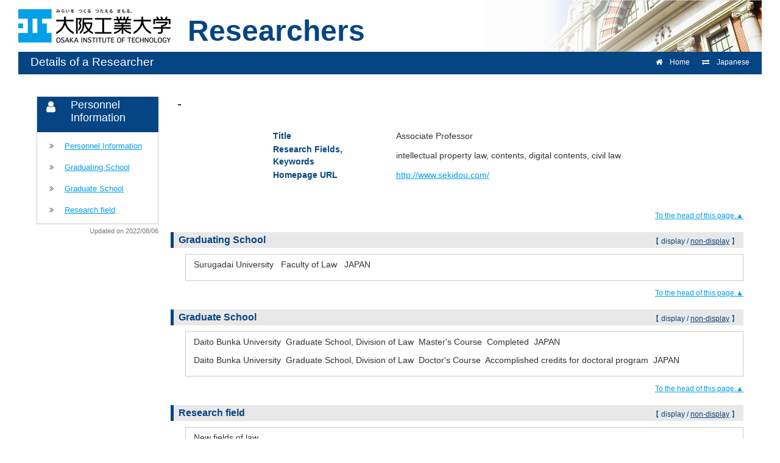

--- FILE ---
content_type: text/html; charset=UTF-8
request_url: https://research-db.oit.ac.jp/html/100000861_en.html
body_size: 12148
content:
<?xml version="1.0" encoding="UTF-8"?>
<!DOCTYPE html PUBLIC "-//W3C//DTD XHTML 1.0 Strict//EN" "http://www.w3.org/TR/xhtml1/DTD/xhtml1-strict.dtd">
<html xmlns="http://www.w3.org/1999/xhtml" xml:lang="en" lang="en">
<head>
<meta content="text/html; charset=UTF-8" http-equiv="Content-Type" />
<meta content="text/css" http-equiv="Content-Style-Type" />
<meta content="IE=edge" http-equiv="x-ua-compatible" />
<meta content="no-cache" http-equiv="Pragma" />
<meta content="no-cache" http-equiv="Cache-Control" />
<META CONTENT="NOARCHIVE" NAME="ROBOTS" />
<title>Details of a Researcher - -</title>
<link href="/uedb/css/style.css" type="text/css" rel="stylesheet" />
<link href="/uedb/css/soran.css" type="text/css" rel="stylesheet" />
<link href="/uedb/css/soran.en.css" type="text/css" rel="stylesheet" />
<link href="/uedb/css/font-awesome-4.7.0/css/font-awesome.css" type="text/css" rel="stylesheet" />
<script type="text/javascript">
					<!--
				
					function init()
					{
						changeDivDisp('basic');
					}


					// 領域による切換え処理
					function changeDivDisp(labelname)
					{
						if (labelname == "basic") { // 基本情報
							changeDivDispSub("tab_basic", 1);
							changeDivDispSub("tab_research", 0);
							changeDivDispSub("tab_education", 0);
							changeDivDispSub("tab_contribution", 0);

							changeDivDispSub("inf_basic", 1);
							changeDivDispSub("inf_research", 0);
							changeDivDispSub("inf_education", 0);
							changeDivDispSub("inf_contribution", 0);

							changeDivDispSub("sub_basic", 1);
							changeDivDispSub("sub_research", 0);
							changeDivDispSub("sub_education", 0);
							changeDivDispSub("sub_contribution", 0);
						}
						else if (labelname == "research") { // 研究活動

							changeDivDispSub("tab_basic", 0);
							changeDivDispSub("tab_research", 1);
							changeDivDispSub("tab_education", 0);
							changeDivDispSub("tab_contribution", 0);

							changeDivDispSub("inf_basic", 0);
							changeDivDispSub("inf_research", 1);
							changeDivDispSub("inf_education", 0);
							changeDivDispSub("inf_contribution", 0);

							changeDivDispSub("sub_basic", 0);
							changeDivDispSub("sub_research", 1);
							changeDivDispSub("sub_education", 0);
							changeDivDispSub("sub_contribution", 0);
						}
						else if (labelname == "education") { // 教育活動

							changeDivDispSub("tab_basic", 0);
							changeDivDispSub("tab_research", 0);
							changeDivDispSub("tab_education", 1);
							changeDivDispSub("tab_contribution", 0);

							changeDivDispSub("inf_basic", 0);
							changeDivDispSub("inf_research", 0);
							changeDivDispSub("inf_education", 1);
							changeDivDispSub("inf_contribution", 0);

							changeDivDispSub("sub_basic", 0);
							changeDivDispSub("sub_research", 0);
							changeDivDispSub("sub_education", 1);
							changeDivDispSub("sub_contribution", 0);
						}
						else if (labelname == "contribution") { // 社会貢献

							changeDivDispSub("tab_basic", 0);
							changeDivDispSub("tab_research", 0);
							changeDivDispSub("tab_education", 0);
							changeDivDispSub("tab_contribution", 1);

							changeDivDispSub("inf_basic", 0);
							changeDivDispSub("inf_research", 0);
							changeDivDispSub("inf_education", 0);
							changeDivDispSub("inf_contribution", 1);

							changeDivDispSub("sub_basic", 0);
							changeDivDispSub("sub_research", 0);
							changeDivDispSub("sub_education", 0);
							changeDivDispSub("sub_contribution", 1);
						}
						else if (labelname == "others") { // その他

							changeDivDispSub("tab_basic", 0);
							changeDivDispSub("tab_research", 0);
							changeDivDispSub("tab_education", 0);
							changeDivDispSub("tab_contribution", 0);

							changeDivDispSub("inf_basic", 0);
							changeDivDispSub("inf_research", 0);
							changeDivDispSub("inf_education", 0);
							changeDivDispSub("inf_contribution", 0);

							changeDivDispSub("sub_basic", 0);
							changeDivDispSub("sub_research", 0);
							changeDivDispSub("sub_education", 0);
							changeDivDispSub("sub_contribution", 0);
						}
					}


					function changeDivDispSub(labelname, setval)
					{
						var divplus = window.document.getElementById(labelname + "_div_plus");
						var divminus = window.document.getElementById(labelname + "_div_minus");
						var inutelements = window.document.getElementsByName(labelname + "_hid");

						if (divplus != null && divminus != null && inutelements != null) {
							var inputobj = inutelements.item(0);
							if(setval == "1") {
								divplus.style.display = "none";
								divminus.style.display = "block";
								inputobj.value = "1";
							} else {
								divplus.style.display = "block";
								divminus.style.display = "none";
								inputobj.value = "0";
							}
						}
					}

					function jumpDivDispSub(labelname, setval)
					{
						var divplus = window.document.getElementById(labelname + "_div_plus");
						var divminus = window.document.getElementById(labelname + "_div_minus");
						var inutelements = window.document.getElementsByName(labelname + "_hid");

						if (divplus != null && divminus != null && inutelements != null) {
							var inputobj = inutelements.item(0);
							if(setval == "1") {
								divplus.style.display = "none";
								divminus.style.display = "block";
								inputobj.value = "1";
							} else {
								divplus.style.display = "block";
								divminus.style.display = "none";
								inputobj.value = "0";
							}

							if (window.document.getElementById(labelname + "_2") != null){
								location.hash = "";
								location.hash = labelname + "_2";
							}
						}
					}

					function checkElement(labelname)
					{
						if (window.document.getElementById(labelname + "_div_plus") == null) {
							return false;
						}
						else {
							return true;
						}
					}

				
					-->
				</script>
</head>
<body onload="javascript:init()">
<div id="wrapper">
<div id="header">
<center>
<table CELLPADDING="0" CELLSPACING="0" width="100%" border="0">
<tr>
<td width="25%" background="/uedb/image/soran2.png" align="left">
<a href="http://www.oit.ac.jp/">
<img src="/uedb/image/soran4_en.png" />
</a>
</td>
<td background="/uedb/image/soran2.png" valign="middle" align="left">
<a style="text-decoration:none;" href="/index-e.jsp">
<div class="soran-title-en">Researchers</div>
</a>
</td>
<td width="100%" background="/uedb/image/soran2.png" align="right">
<img alt="Back to DB-Spiral Univ." border="0" src="/uedb/image/soran3.png" />
</td>
</tr>
</table>
</center>
<div class="title">
<p>Details of a Researcher</p>
<ul>
<li>
<a href="/index-e.jsp">
<span class="fa fa-home">　</span>Home</a>
</li>
<li>
<a href="/html/100000861_ja.html">
<span class="fa fa-exchange">　</span>Japanese</a>
</li>
</ul>
</div>
<div style="display:block;" id="javaoff">
<p>このページはJavascriptを使用しています。すべての機能を使用するためにはJavascript を有効にする必要があります。</p>
</div>
<script>  document.getElementById("javaoff").style.display = "none";</script>
</div>
<br />
<br />
<div id="contents">
<div id="sidebar">
<div class="data">
<div style="display:block;" id="sub_basic_div_minus">
<h3>
<div class="group-name fa fa-user">　</div>
<div>Personnel Information</div>
</h3>
<ul>
<li>
<p>
<span class="fa fa-angle-double-right">　</span>
<a href="#item_kihon">Personnel Information</a>
</p>
</li>
<li>
<p>
<span class="fa fa-angle-double-right">　</span>
<a href="javascript:jumpDivDispSub('item_univ', 1);">
	Graduating School
	</a>
</p>
</li>
<li>
<p>
<span class="fa fa-angle-double-right">　</span>
<a href="javascript:jumpDivDispSub('item_univ_gr', 1);">
	Graduate School
	</a>
</p>
</li>
<li>
<p>
<span class="fa fa-angle-double-right">　</span>
<a href="javascript:jumpDivDispSub('item_kaknh_bnrui', 1);">

	Research field

	</a>
</p>
</li>
</ul>
</div>
</div>
<p class="date">Updated on 2022/08/06</p>
</div>
<div id="main">
<div style="display:block;" id="inf_basic_div_minus">
<div style="display:none;" id="inf_basic_div_plus">
<input value="1" name="inf_basic_hid" type="hidden" />
</div>
<div style="display:block;" id="inf_basic_div_minus">
<div class="viewname">
<p>-</p>
</div>
<table>
<tbody>
<tr>
<td class="photo">
<div class="photo">
<p>
<img class="photo" alt="写真a" src="/html/img/100000861" />
</p>
</div>
</td>
<td>
<div class="text">
<table>
<tbody>
<tr>
<td class="rowtitle">
<p>Title</p>
</td>
<td>
<p>Associate Professor</p>
</td>
</tr>
<tr>
<td class="rowtitle">
<p>Research Fields, Keywords</p>
</td>
<td>
<p>intellectual property law, contents, digital contents, civil law</p>
</td>
</tr>
<tr>
<td class="rowtitle">
<p>Homepage URL</p>
</td>
<td>
<p>
<a href="http://www.sekidou.com/" target="_blank">http://www.sekidou.com/</a>
</p>
</td>
</tr>
</tbody>
</table>
</div>
</td>
</tr>
</tbody>
</table>
<div class="text">
<div class="pagetop">
<a href="#header">To the head of this page.▲</a>
</div>
</div>
</div>
<div class="text">
<div style="display:none;" id="item_univ_div_plus">
<input value="1" name="item_univ_hid" type="hidden" />
<h3 id="item_univ_1">
<span class="left">
	Graduating School
	</span>
<span class="right">【 <a href="javascript:changeDivDispSub('item_univ', 1);">display</a> / non-display 】</span>
</h3>
<div class="pagetop">
<a href="#header">To the head of this page.▲</a>
</div>
</div>
<div style="display:block;" id="item_univ_div_minus">
<h3 id="item_univ_2">
<span class="left">
	Graduating School
	</span>
<span class="right">【 display / <a href="javascript:changeDivDispSub('item_univ', 0);">non-display</a> 】</span>
</h3>
<div class="cv_item_frame group_frame">
<ul>
<li>
<p class="contents inline-block">Surugadai University
		 
		Faculty of Law
		 
		JAPAN</p>
</li>
</ul>
</div>
<div class="pagetop">
<a href="#header">To the head of this page.▲</a>
</div>
</div>
</div>
<div class="text">
<div style="display:none;" id="item_univ_gr_div_plus">
<input value="1" name="item_univ_gr_hid" type="hidden" />
<h3 id="item_univ_gr_1">
<span class="left">
	Graduate School
	</span>
<span class="right">【 <a href="javascript:changeDivDispSub('item_univ_gr', 1);">display</a> / non-display 】</span>
</h3>
<div class="pagetop">
<a href="#header">To the head of this page.▲</a>
</div>
</div>
<div style="display:block;" id="item_univ_gr_div_minus">
<h3 id="item_univ_gr_2">
<span class="left">
	Graduate School
	</span>
<span class="right">【 display / <a href="javascript:changeDivDispSub('item_univ_gr', 0);">non-display</a> 】</span>
</h3>
<div class="cv_item_frame group_frame">
<ul>
<li>
<p class="contents inline-block">Daito Bunka University 
		Graduate School, Division of Law 
		Master&#39;s Course 
		Completed 

		JAPAN</p>
</li>
<li>
<p class="contents inline-block">Daito Bunka University 
		Graduate School, Division of Law 
		Doctor&#39;s Course 
		Accomplished credits for doctoral program 

		JAPAN</p>
</li>
</ul>
</div>
<div class="pagetop">
<a href="#header">To the head of this page.▲</a>
</div>
</div>
</div>
<div class="text">
<div style="display:none;" id="item_kaknh_bnrui_div_plus">
<input value="1" name="item_kaknh_bnrui_hid" type="hidden" />
<h3 id="item_kaknh_bnrui_1">
<span class="left">

	Research field

	</span>
<span class="right">【 <a href="javascript:changeDivDispSub('item_kaknh_bnrui', 1);">display</a> / non-display 】</span>
</h3>
<div class="pagetop">
<a href="#header">To the head of this page.▲</a>
</div>
</div>
<div style="display:block;" id="item_kaknh_bnrui_div_minus">
<h3 id="item_kaknh_bnrui_2">
<span class="left">

	Research field

	</span>
<span class="right">【 display / <a href="javascript:changeDivDispSub('item_kaknh_bnrui', 0);">non-display</a> 】</span>
</h3>
<div class="cv_item_frame group_frame">
<ul>
<li>
<p class="contents">New fields of law</p>
</li>
</ul>
</div>
<div class="pagetop">
<a href="#header">To the head of this page.▲</a>
</div>
</div>
</div>&nbsp;</div>
</div>
</div>
<div id="footer">
<p class="copyright">Copyright (C) 2017 Osaka Institute of Technology, All Rights Reserved.</p>
</div>
</div>
</body>
</html>


--- FILE ---
content_type: text/css
request_url: https://research-db.oit.ac.jp/uedb/css/style.css
body_size: 13856
content:
@charset "UTF-8";

* {
	margin:0;
	padding:0;
}
body {
	background:#fff;
	color:#333;
	font-size:100%;
	min-width:850px;

	/*behavior:url(iefixed.htc);*/
	padding:0 30px;
}
div#wrapper {
	background:#fff;
}
	* html body {
	}
	* html div#wrapper {
		float:left;
		position:relative;
	}

a:link {
	color: #00A0E9;
}
a:visited {
	color: #676566;
}
a:hover {
	color: #064583;
}
img {
	border:0;
}
	div.home:after, div#contents:after, div.search h3:after, ul.result h4:after {
		clear:both;
		content:"";
		display:block;
		height:0;
		overflow:hidden;
	}
	/*\*/
	* html div.home, *html div#contents, *html div.search h3, *html ul.result h4 {
		height:0em;
		overflow:visible;
	}

/* common
======================================== */

/* header
-------------------- */
div#header {
	width:100%;
}

/* h2 + navi */
div.title {
	/* background:url(../image/bg_title.gif) repeat-x top; */
	clear:both;
	color:#fff;
	height:37px;
	width:100%;
}
div.title p {
	float:left;
	font-size:120%;
	margin:6px 0 0 20px;
}
div.title ul {
	float:right;
	list-style:none;
	padding-top:10px;
}
		div.title ul li {
			display:inline;
			float:left;
			font-size:76%;
			margin:0 20px 0 0;
		}
		div.title ul li a:link, div.title ul li a:visited {
			color:#fff;
			text-decoration:none;
		}
		div.title ul li a:hover {
			color:#fff;
			text-decoration:underline;
		}

/* contents
-------------------- */
div#contents {
	clear:both;
	margin:0px 30px 10px 30px;
}

/* pagetop */
div.pagereset {
	clear:both;
	font-size:76%;
	padding:20px 30px 10px 0;
	text-align:right;
}
/* paging */
div.search div.pagenavi {
	background:#064583;
	border:1px solid #ccc;
	font-size:76%;
}
div.search div.pagenavi p {
	background:#fff;
	padding:5px;
	text-align:center;
}
	div.search div.pagenavi p img {
		border:1px solid #ccc;
		vertical-align:middle;
	}
	div.search div.pagenavi p a:link img, div.search div.pagenavi p a:visited img {
		border:1px solid #676566;
	}
	div.search div.pagenavi p a:hover img {
		border:1px solid #676566;
	}
div.search div.pagenavi ul.navi {
	list-style:none;
	padding:5px;
	text-align:center;
	width:0px auto;
}
	div.search div.pagenavi ul.navi li {
		display:inline;
		padding:5px;
	}
		div.search div.pagenavi ul.navi li span.pagenow {
			font-weight:bold;
			color:#fff;
		}

/* ### 2017/08/09 nakayama upd start */
div.search div.pagenavi ul.navi li a.pagelink:link {
	color: #fff;
}
div.search div.pagenavi ul.navi li a.pagelink:visited {
	color: #676566;
}
div.search div.pagenavi ul.navi li a.pagelink:active {
	color: #676566;
}
div.search div.pagenavi ul.navi li a.pagelink:hover {
	color: #00A0E9;
}
/* ### 2017/08/09 nakayama upd end */
/* footer
-------------------- */
div#footer {
	/*clear:both;*/
	width:100%;
}
/* copyright */
div#footer p.copyright {
	color:#999;
	font-size:66.5%;
	padding:0 20px 20px 20px;
	text-align:right;
}


/* for home
======================================== */
div#column {
	/*clear:both;*/
	margin-top:30px;
}
div#column div#homeside {
	display:inline;
	float:left;
	padding-right:30px;
	/* width:300px; */
	width:350px;
}

div#column div#homemain {
	/* margin-left:330px; */
	margin-left:380px;
}

div.home {
	background:url(../image/bg_home.gif) repeat-y left top;
	border:1px solid  #76bfff;
	padding-bottom:10px;
	height:1%;
}
div.home h3 {
	/* background:url(../image/bg_subtitle_right.gif) no-repeat left top; */
	color: #76bfff;
	height:40px;
	padding:20px 0 0 70px;
}
div.home div.box {
	margin-left:60px;
	padding:0 10px;
}
div.home div.box div.text {
	background:url(../image/sep_side.gif) repeat-x top left;
	padding:20px 10px 0 10px;
}
	div.home div.box div.text div.left {
		display:block;
		float:left;
	}
	div.home div.box div.text div.right {
		display:block;
		margin-left:250px;
	}
div.home div.box div.text p {
	font-size:82.25%;
	margin-bottom:5px;
}
	div.home div.box div.text div.list {
		display:block;
		float:left;
		height:1%;
		width:49%;
	}

ul.tree {
	font-size:82.25%;
	list-style:none;
	margin:0 10px;
}
	ul.tree li {
		display:block;
		margin-bottom:5px;
	}
		ul.tree li img {
			border:none;
			margin:3px 5px 0 0;
		}
	ul.tree li.li_squ {
		background:url(../image/li_src_square.png) no-repeat 0 3px;
		display:block;
		padding-left:17px;
	}
		ul.tree ul {
			list-style:none;
		}
			ul.tree ul li {
				/* background:url(../image/li_src_disc.gif) no-repeat 0 3px; */
				display:block;
				margin:5px 0 0 20px;
				padding-left:17px;
			}


/* for search
======================================== */
h3.title {
	/* background:url(../image/bg_subtitle_right.gif) no-repeat left; */
	border:1px solid #cacaca;
	color:#064583;
	/* height:40px; */
	height:60px;
	margin-bottom:20px;
	/* padding:20px 0 0 70px; */

}
/* search-name */
div.search_name {
	font-size:82.25%;
	padding:0 20px;
}
div.search_name p.mes {
	/* background:url(../image/icon_c.png) no-repeat left top; */
	padding-left:15px;
}
div.inputaria {
	background:#fff;
	height:1%;
	margin-top:20px;
	padding:20px 30px;
}
div.search_button {
	background:#eee;
	height:275px;
	margin-top:20px;
	padding:15px 25px;
}
	div.search_button div {
		width:700px;
	}
	div.search_button div.name_button_base {
	position:relative;
	width:40px !important;
	height:40px;
	}

	div.search_button div.name_button_char {
	font-family: 'HGゴシックE',monospace;
	font-weight: bold;
    height: 40px;
    width: 40px;
    top: 50%;
    left:0;
    margin-top: -10px;
    position: absolute;
    text-align: center;
    }
		div.search_button div div.panel {
			background:url(../image/sep_table.gif) repeat-y left;
			float:left;
			height:265px;
			margin:5px;
			width:4px;
		}
table.japanese, table.english {
	float:left;
}
	table.japanese td, table.english td{
/* ### 2012/02/01 M.Abe UPD START */
		background:#064583;
/* ### 2012/02/01 M.Abe UPD END */
		color: #fff;
		font-size: 20px;
		text-align: center;
		width:40px;
		height:40px;

	}

	table.english td.white{
		background:#eeeeee;
		color: #eeeeee;
		font-size: 20px;
		text-align: center;
		width:40px;
		height:40px;
	}

input.clear_image{
	position:absolute;
	top:0px;
	left:0px;
	width:40px;
	height:40px;

}

/* for result
======================================== */
div.search {

}
/* h3 */
div.search h3 {
	height:1%;
	/* padding-left:30px; */
}
div.search h3.red {
	/* background:url(../image/bg_search_right.gif) no-repeat left top; */
	border:1px solid #cacaca;
}
div.search h3.blue {
	/* background:url(../image/bg_search_down.gif) no-repeat left top; */
	border:1px solid #cacaca;
}
div.search h3 span {
	display:block;
	float:left;
	font-size:90%;
	/*height:25px;*/
	text-align:center;
}
div.search h3 span.search_red {
	background:#fff;
	color: #064583;
	height:25px;
	padding:5px 15px 0 15px;
}
div.search h3 span.search_blue {
/* background:#eee */;
	color: #064583;
	height:25px;
	padding:5px 15px 0 15px;
}
div.search h3 span.search_text {
	font-size:82.25%;
	margin-left:10px;
	padding:6px 0 3px 0;
	text-align:left;
	width:80%;
	color: #064583;
}
/* form */
div.search div.search_form {
	clear:both;
	font-size:82.25%;
	padding:0 30px;
}
div.search div.search_form div.message {
	padding:10px 0 5px 0;
}
div.search div.search_form div.message p {
	margin-bottom:5px;
}
div.search div.search_form div.inputaria {
	background:#fff;
	margin:0 0 30px 0;
	padding:20px 60px;
}
div.search div.search_form div.inputaria p {
	margin-bottom:10px;
}
/* result */
div.search ul.result {
	list-style:none;
	margin:20px 0;
}
div.search ul.result li {
	margin:0 30px 15px 30px;
}
div.search ul.result li h4 {
	background: #064583;
	border:none;
	font-size:82.25%;
	height:1%;
	padding:8px 30px;
}
div.search ul.result li h4 span.left {
	float:left;
	width:69%;
	color:#064583;
}
div.search ul.result li h4 span.right {
	float:right;
	text-align:right;
	width:29%;
	color:#064583;
}
div.search ul.result li p {
	border-right:1px solid #cacaca;
	border-bottom:1px solid #cacaca;
	border-left:1px solid #cacaca;
	clear:both;
	font-size:82.25%;
	margin:0 0 0 30px;
	padding:8px 20px;
}

div.search ul.result li p span.highlight {
	font-weight: bold;
	background-color: #FFFF66;
}

/* for detail
======================================== */
/* tab */
div.menu {
	background:#eee url(../image/bg_menu01.gif) repeat-x top;
	height:35px;
	width:100%;
}
div.menu div {
	background:#eee url(../image/bg_menu01start.gif) no-repeat top;
	display:block;
	float:left;
	height:35px;
	width:22px;
}
div.menu ul {
	display:inline;
	float:left;
	list-style:none;
	height:35px;
}
	div.menu ul li {
		background:url(../image/sep_menu.gif) no-repeat right;
		display:inline;
		float:left;
		font-size:90%;
		height:35px;
	}
	div.menu ul li.active {
		background:url(../image/bg_menu02.gif) repeat-x right;
	}
	div.menu ul li a {
		display:block;
		font-weight:bold;
		padding:9px 20px 9px 18px;
		text-align:center;
	}
	div.menu ul li a:link, div.menu ul li a:visited, div.menu ul li a:hover {
		color: #76bfff;
		text-decoration:none;
	}
	div.menu ul li a:hover {
		color: #99F;
		background:url(../image/bg_menu02.gif) repeat-x right;
		text-decoration:none;
	}
	div.menu ul li.active a:hover {
		color: #99F;
		background:url(../image/bg_menu02.gif) repeat-x right;
		text-decoration:none;
	}

/* sidemenu */
div#sidebar {
	display:inline;
	float:left;
	width:200px;
}
	div#sidebar div.names {
/* ### 2012/02/01 M.Abe UPD START */
		background:#4c3280 url(../image/bg_side_head.gif) no-repeat right;
		color:#fff;
/* ### 2012/02/01 M.Abe UPD END */
		margin-bottom:20px;
		padding:20px;
	}
	div#sidebar div.names p.rubi {
		font-size:66.5%;
	}

	div#sidebar div.names h3 {
		font-size:130%;
	}
	div#sidebar div.names p.aff {
		font-size:76%;
		margin-top:10px;
	}

	div#sidebar div.data {
		border:1px solid  #064583;
	}
	div#sidebar div.data h3 {
		/* background:#eee url(../image/bg_subtitle_down.gif) no-repeat left; */
		background-color: #064583;
	    color: #ffffff;
	    /* font-size: 1.9em; */
	    /* height: 30px; */
	    /* padding: 20px 5px 10px 65px; */
	    font-size: 1.2em;
	    height: 10px;
	    padding: 3px 55px 20px 15px;
	    width: 128px;
	    font-weight: 300;
	}
	div#sidebar div.data ul {
		list-style:none;
		padding:10px 5px 0 5px;
	}
	div#sidebar div.data ul li {
		/* background:url(../image/sep_side.gif) repeat-x left top; */
		font-size:82.25%;
		/* padding:14px 0 10px 0; */
		padding:5px 0 15px 0;
	}
	div#sidebar div.data ul li p {
		/* background:url(../image/icon_arrow01.gif) no-repeat left 2px; */
		padding-left:15px;
	}
	div#sidebar p.date {
		color:#777;
		font-size:66.5%;
		margin-top:5px;
		text-align:right;
	}
	/* ### 2016/02/24 add start */
	div#sidebar a:visited {
		color: #064583;
	}
	/* ### 2016/02/24 add end */
	/* ### 2016/03/01 add start */
	div#sidebar a:hover {
		color: #064583;
	}
	/* ### 2016/03/01 add end */


/* data */
div#main {
	margin-left:220px;
}

div#main div.photo {
	background:#fff;
	float:right;
	position: relative;
	z-index: 1;
}
	div#main div.photo p {
		/* border:1px solid #ccc; */
		margin:0 0 10px 10px;
		padding:5px;
		/* text-align:right; */
		/* width:120px; */
		min-width: 120px;
		height:100%;
	}
div#main div.text {
	padding-bottom:20px;
}

div#main div.text h3 {
/* ### 2012/02/01 M.Abe UPD START */
	background: #4c3280;
/* ### 2012/02/01 M.Abe UPD END */
	color:#fff;
	font-size:100%;
	/* height:1.3em; */
	margin-bottom:10px;
	padding:4px 25% 4px 8px;
	position: relative;
}
div#main div.text h3 span.left {
	/* float:left; */
	/* width:60%; */
}
div#main div.text h3 span.right {
	/* float:right; */
	font-size:76%;
	font-weight:normal;
	padding-top:3px;
	text-align:right;
	/* width:38%; */
	position: absolute;
	top: 4px;
	right: 8px;
}
	div#main div.text h3 span a:link,
	div#main div.text h3 span a:visited,
	div#main div.text h3 span a:hover {
		color:#fff;
		text-decoration:underline;
	}

div#main div.text p {
	font-size:90%;
	line-height:140%;
	margin-left:1.5em;
}
div#main div.text ul {
	margin-left:1.5em;
}
div#main div.text ul li {
	margin-bottom:10px;
}

div#main div.text ul li p {
	margin-left:0;
}

div#main div.text ul li p.title {
	font-weight: bold;
}

div#main div.text ul li p span.highlight {
	font-weight: bold;
	background-color: #FFFF66;
}

/* pagetop */
div.pagetop  {
	font-size:76%;
	padding-top:10px;
	text-align:right;
}

div#javaoff {
	border: 5px double #F09;
	margin:10px 0px
}

div#javaoff p {
	text-align:center;
	padding:30px 30px;
	color:#F09;
	font-size:120%;
	font-weight:bold;
}

span.highlight {
	font-weight: bold;
	background-color: #FFFF66;
}

td.photo {
	vertical-align:top
}
td.rowtitle {
	width: 200px;
	color: #064583;
	font-weight: bold;
	font-size: 100%;
	vertical-align:top
}

table.gyoseki-table {
	border-collapse: collapse;
	width: 100%;
	font-size: 90%;
}

table.gyoseki-table td {
	border: solid 1px #D2D2D2;
	padding:10px 10px 5px 5px;
}

img.photo {
	min-width: 120px;
	max-width: 160px;
}

a.link {
	background:linear-gradient(to bottom, #EEEEEE 0%, #DDDDDD 68%, #CCCCCC 91%, #AAAAAA 99%, #f5f5f5 100%);
	border: 1px solid #DDD;
	border-radius: 8px;
	color: #111 ! important;
	padding: 0px 20px;
	font-size:12px;
	text-decoration: none;
	margin-left: 5px;
}

.mail-image {
	vertical-align: middle;
}


--- FILE ---
content_type: text/css
request_url: https://research-db.oit.ac.jp/uedb/css/soran.css
body_size: 5671
content:
@charset "utf-8";

/*初期化
----------------------------------------*/
*{
	margin: 0;
	padding: 0;
	font-size: 100%;
}

ul{
	list-style-type: none;
}

img{
	vertical-align:top;
	border: 0;
}


/*リンク
----------------------------------------*/
a:link{
	/* 2016/02/24 koga upd start */
	/* color: #001E6A; */
	color: #00A0E9;
	/* 2016/02/24 koga upd start */
}
a:visited{
	color: #064583;
}
a:active{
	color: #064583;
}
a:hover{
	/* 2016/02/24 koga upd start */
	/* color: #006FBF; */
	color: #676566;
	/* 2016/02/24 koga upd start */
}


/*ClearFix
----------------------------------------*/
.clear:after {
	content: ".";
	display: block;
	height: 0;
	clear: both;
	visibility: hidden;
}
.clear {
	display: inline-table;
	min-height: 1%;
}

/* Hides from IE-mac \*/
* html .clear {
	height: 1%;
}
/*.clear {
	display: block;
}*/
/* Hides from IE-mac */

.hidden{
	display:none;
}
.block{
	display:block;
}
.inline{
	display: inline;
}

/*ヘッダー
----------------------------------------*/
#header {
	width: 780px;
/*	padding:8px 0 12px 0;*/
	margin:0 auto;
	font-size: medium;
	line-height: normal;
}

/*ロゴ*/
#logo {
	width: 250px;
	float: left;
	padding-top: 10px;
}

#copyright{
	float:right;
	text-align:right;
	color:#FFFFFF;
	/* 2016/02/24 koga add start */
	font-size: 85%;
	/* 2016/02/24 koga add end */
}

/* 検索キーワードハイライト */
span.highlight {
	font-weight: bold;
	background-color: #FFFF66;
}

.viewname {
/*	border-bottom: 1px solid #76BFFF; */
	font-size: 1.3em;
	/*line-height: normal;*/
	padding: 0 1ex 1ex;
}

/**
 * 学外公開用スタイル定義（style.cssの上書き）
 */
/* 2016/02/24 koga add start */
body {
	font-family: 'メイリオ',Meiryo, "ヒラギノ角ゴ Pro W3", Osaka, "ＭＳ Ｐゴシック",sans-serif;
}
/* 2016/02/24 koga add end */

div.title {
	background: #064583;
/*	#006FBF */
	line-height: normal;
	/* background-image: url("../image/line.gif"); */
	background-repeat: repeat-x;
	background-position: left bottom;
	/* background-color: #048DFF; */
/* 	background: linear-gradient(to bottom, #058DFF 0%,#55B1FF 68%,#75BFFF 91%,#058DFF 99%,#058DFF 100%);
 */
}

td.logo_line {
	background-color: #676566;
}

#homemain .home {
	padding-bottom: 0;
}

div#column {
	margin-top: 0;
}

div.home {
	border: 1px solid #CACACA;
	margin-bottom: 30px;
}

div.home h3 {
	color: #064583;
}

/* タブメニューのスタイル */
div.menu ul li a:link, div.menu ul li a:visited, div.menu ul li a:hover {
	color: #064583;
}

/* 左メニュー上部の氏名・所属表示のスタイル */
div#sidebar div.names {
	background: #064583;
}

div#sidebar div.data {
	border-color: #CACACA;
}

div#main div.text h3 {
/*	background: #FFF; */
/*	color: #001E6A; */
/*	border-style: none none solid solid; */
/*	border-width: 0px 0px 2px 10px; */

	background: #FFF;
	color: #064583;
	border-style: none none solid solid;
	border-width: 0px 0px 0px 10px;
	background-color: #e8e8e8;
	border-left: 5px solid #064583;
}

div.search h3 span.search_red {
	color: #064583;
}

div#main div.text h3 span a:link, div#main div.text h3 span a:visited, div#main div.text h3 span a:hover {
	color: #064583;
}

div.search ul.result li h4 {
	background: #eee;
}

.cv_item_frame {
	border: 1px solid #CCCCCC;
	padding: 6px 13px;
	margin-bottom: 3px;
}

.group_frame {
	margin-left: 1.5em;
}

div#main div.text div.cv_item_frame ul {
    margin-left: 0em;
}

div#main div.ym {
	width: 90px;
	display: inline-block;
	/* 2016/02/24 koga add start */
	font-size:90%;
	/* 2016/02/24 koga add end */
}

div#main div.ym_en {
	width: 60px;
	display: inline-block;
	font-size:90%;
}

div#main div.tilde {
	width: 20px;
	text-align:center;
	display: inline-block;
	/* 2016/02/24 koga add start */
	font-size:90%;
	/* 2016/02/24 koga add end */
}

/* 2016/02/24 koga add start */
p.inline-block {
	display: inline-block;
}
/* 2016/02/24 koga add start */

q::BEFORE {
	content: "";
}

q::AFTER {
	content: "";
}

div.soran-title-ja {
	font-size: 48px; 
	font-weight: bold; 
	color: #064583;
	width: 250px;
	margin-top: 10px;
	margin-bottom: -6px;
}
div.list-child-mark {
	float:left; 
	margin-top:0.2em; 
	margin-right:0.5em; 
	font-size:10px; 
	color:#064583;
}

div.list-parent-mark {
	float:left;
	margin-top:0.2em; 
	margin-right:0.8em; 
	width: 12px; 
	height:12px; 
	background-color:#00A0E9; 
	color:#FFF;
}

.fa-plus {
	font-size:10px ! important; 
	padding:0.2em;
}

.fa-minus {
	font-size:10px ! important; 
	padding:0.2em;
}

div.search div.pagenavi p span.fa-caret-left, div.search div.pagenavi p span.fa-caret-right {
	border: 1px solid #ccc; 
	vertical-align: middle; 
	width:18px; 
	height:18px; 
	font-size:18px;
	color: #676566;
}

@media screen and (-webkit-min-device-pixel-ratio:0) {
	.fa-caret-left:before, .fa-caret-right:before {
		padding-left:5px;
	}
}

@supports (-ms-accelerator:true) {
	.fa-caret-left:before, .fa-caret-right:before {
		padding-left:0px;
	}	
}

div#sidebar li p span.fa-angle-double-right {
	color: #676566;
}

.group-name {
	float: left;
	min-width: 40px;
	margin-top: 3px;
}

span.title-icon {
	padding: 6px 0 6px 10px; 
	background-color: #064583; 
	color: #fff; 
	font-size: 1.2em !important;
}

span.name-search-title-icon {
	padding: 18px 10px 18px 20px;
	background-color: #064583;
	color: #fff;
	font-size: 1.5em !important; 
	margin-right:15px;
}


--- FILE ---
content_type: text/css
request_url: https://research-db.oit.ac.jp/uedb/css/soran.en.css
body_size: 5801
content:
@charset "utf-8";

/*初期化
----------------------------------------*/
*{
	margin: 0;
	padding: 0;
	font-size: 100%;
}

ul{
	list-style-type: none;
}

img{
	vertical-align:top;
	border: 0;
}


/*リンク
----------------------------------------*/
a:link{
	/* 2016/02/24 koga upd start */
	/* color: #001E6A; */
	color: #00A0E9;
	/* 2016/02/24 koga upd start */
}
a:visited{
	color: #064583;
}
a:active{
	color: #064583;
}
a:hover{
	/* 2016/02/24 koga upd start */
	/* color: #006FBF; */
	color: #676566;
	/* 2016/02/24 koga upd start */
}


/*ClearFix
----------------------------------------*/
.clear:after {
	content: ".";
	display: block;
	height: 0;
	clear: both;
	visibility: hidden;
}
.clear {
	display: inline-table;
	min-height: 1%;
}

/* Hides from IE-mac \*/
* html .clear {
	height: 1%;
}
/*.clear {
	display: block;
}*/
/* Hides from IE-mac */

.hidden{
	display:none;
}
.block{
	display:block;
}
.inline{
	display: inline;
}

/*ヘッダー
----------------------------------------*/
#header {
	width: 780px;
/*	padding:8px 0 12px 0;*/
	margin:0 auto;
	font-size: medium;
	line-height: normal;
}

/*ロゴ*/
#logo {
	width: 250px;
	float: left;
	padding-top: 10px;
}

#copyright{
	float:right;
	text-align:right;
	color:#FFFFFF;
	/* 2016/02/24 koga add start */
	font-size: 85%;
	/* 2016/02/24 koga add end */
}

/* 検索キーワードハイライト */
span.highlight {
	font-weight: bold;
	background-color: #FFFF66;
}

.viewname {
/*	border-bottom: 1px solid #76BFFF; */
	/* font-size: xx-large; */
	font-size: 1.3em;
	/*line-height: normal;*/
	padding: 0 1ex 1ex;
}

/**
 * 学外公開用スタイル定義（style.cssの上書き）
 */
body {
	font-family: 'メイリオ',Meiryo, "ヒラギノ角ゴ Pro W3", Osaka, "ＭＳ Ｐゴシック",sans-serif;
}

div.title {
	background: #064583;
	line-height: normal;
	/* background-image: url("../image/line.gif"); */
	background-repeat: repeat-x;
	background-position: left bottom;
	/* background-color: #048DFF; */
/*	background: linear-gradient(to bottom, #058DFF 0%,#55B1FF 68%,#75BFFF 91%,#058DFF 99%,#058DFF 100%); */
}

td.logo_line {
	background-color: #676566;
}

#homemain .home {
	padding-bottom: 0;
}

div#column {
	margin-top: 0;
}

div.home {
	border: 1px solid #CACACA;
	margin-bottom: 30px;
}

div.home h3 {
	color: #064583;
}

/* タブメニューのスタイル */
div.menu ul li a:link, div.menu ul li a:visited, div.menu ul li a:hover {
	color: #064583;
}

/* 左メニュー上部の氏名・所属表示のスタイル */
div#sidebar div.names {
	background: #064583;
}

div#sidebar div.data {
	border-color: #CACACA;
}

div#main div.text h3 {
/*	background: #FFF; */
/*	color: #001E6A; */
/*	border-style: none none solid solid; */
/*	border-width: 0px 0px 2px 10px; */

	background: #FFF;
	color: #064583;
	border-style: none none solid solid;
	border-width: 0px 0px 0px 10px;
	background-color: #e8e8e8;
	border-left: 5px solid #064583;
}

div.search h3 span.search_red {
	color: #064583;
}

div#main div.text h3 span a:link, div#main div.text h3 span a:visited, div#main div.text h3 span a:hover {
	color: #064583;
}

div.search ul.result li h4 {
	background: #eee;
}

.cv_item_frame {
	border: 1px solid #CCCCCC;
	padding: 6px 13px;
	margin-bottom: 3px;
}

.group_frame {
	margin-left: 1.5em;
}

div#main div.text div.cv_item_frame ul {
    margin-left: 0em;
}

div#main div.ym {
	width: 90px;
	display: inline-block;
	/* 2016/02/24 koga add start */
	font-size:90%;
	/* 2016/02/24 koga add end */
}

div#main div.ym_en {
	width: 60px;
	display: inline-block;
	font-size:90%;
}

div#main div.tilde {
	width: 20px;
	text-align:center;
	display: inline-block;
	/* 2016/02/24 koga add start */
	font-size:90%;
	/* 2016/02/24 koga add end */
}

/* 2016/02/24 koga add start */
p.inline-block {
	display: inline-block;
}
/* 2016/02/24 koga add start */

q::BEFORE {
	content: "";
}

q::AFTER {
	content: "";
}

div#sidebar div.data h3 {
    font-size: 1.1em;
    height: 35px;
    width: 180px;
    padding: 3px 4px 20px 15px;
}

div.soran-title-en {
	font-size: 48px; 
	font-weight: bold; 
	color: #064583;
	width: 250px;
	margin-top: 10px;
	margin-bottom: -6px;
}
div.list-child-mark {
	float:left; 
	margin-top:0.2em; 
	margin-right:0.5em; 
	font-size:10px; 
	color:#064583;
}

div.list-parent-mark {
	float:left;
	margin-top:0.2em; 
	margin-right:0.8em; 
	width: 12px; 
	height:12px; 
	background-color:#00A0E9; 
	color:#FFF;
}

.fa-plus {
	font-size:10px ! important; 
	padding:0.1em 0.2em;
}

.fa-minus {
	font-size:10px ! important; 
	padding:0.1em 0.2em;
}

div.search div.pagenavi p span.fa-caret-left, div.search div.pagenavi p span.fa-caret-right {
	border: 1px solid #ccc; 
	vertical-align: middle; 
	width:18px; 
	height:18px; 
	font-size:18px;
	color: #676566;
}

@media screen and (-webkit-min-device-pixel-ratio:0) {
	.fa-caret-left:before, .fa-caret-right:before {
		padding-left:5px;
	}
}

@supports (-ms-accelerator:true) {
	.fa-caret-left:before, .fa-caret-right:before {
		padding-left:0px;
	}	
}

div#sidebar li p span.fa-angle-double-right {
	color: #676566;
}

.group-name {
	float: left;
	min-width: 40px;
	height: 40px;
	margin-top: 3px;
	font-size: 1.2em ! important;
}

span.title-icon {
	padding: 6px 0 6px 10px; 
	background-color: #064583; 
	color: #fff; 
	font-size: 1.2em !important;
}

span.name-search-title-icon {
	padding: 18px 10px 18px 20px;
	background-color: #064583;
	color: #fff;
	font-size: 1.5em !important;
	margin-right:15px;
}